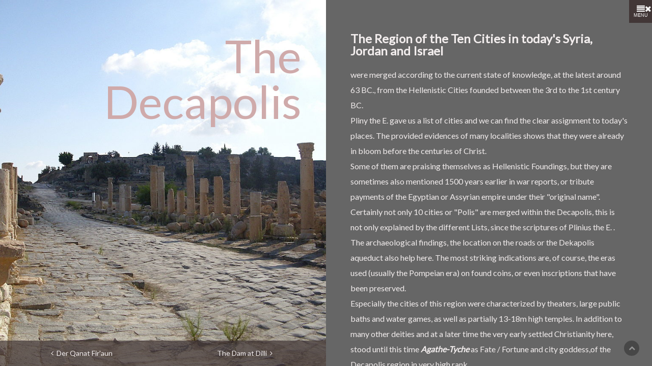

--- FILE ---
content_type: text/html; charset=UTF-8
request_url: https://qanat-firaun.de/en/home/die-dekapolis
body_size: 8589
content:
<!doctype html>
<!--[if lt IE 7]>      <html class="no-js lt-ie9 lt-ie8 lt-ie7" lang=""> <![endif]-->
<!--[if IE 7]>         <html class="no-js lt-ie9 lt-ie8" lang=""> <![endif]-->
<!--[if IE 8]>         <html class="no-js lt-ie9" lang=""> <![endif]-->
<!--[if gt IE 8]><!--> <html class="no-js" lang="en"> <!--<![endif]-->
<!DOCTYPE html>
<head>
	<meta charset="utf-8">
	<meta http-equiv="X-UA-Compatible" content="IE=edge,chrome=1">
  <meta name="viewport" content="width=device-width,initial-scale=1.0">

  <title>Qanat Fir'aun / Decapolis Aqueduct | The Decapolis</title>
  <meta name="description" content="The Qanat Fir'aun, or Pharaohs Watercourse, a 150km long aqueduct to supply the Dekapolis. Revised by Jens Kleb, the results of the DFG-funded project "Water for Gadara" will be shown. The aqueduct, also called the Decapolis or Gadara aqueduct, was studied between 2003 and 2015. From the dam at Dilli, over 35m high aqueduct bridges and the longest tunnel in the ancient world, new and previously unknown and unpublished details are shown. Reconstructions of the buildings and the explanations of the environment, combined with technical details of the huge, already completed engineering challenges are documented on more than 70 subpages / chapters and about 300 illustrations.
From the allegedly small and seemingly unimportant settling basin, in the course of the aqueduct, to the entirety and extent of the city union of the Decapolis and the resulting later Christian dioceses, a complete overview of this unique building was trying to create. 
Erfurt, Germany 2016-2023">
  <meta name="keywords" content="aqueduct,l&auml;ngster Tunnel,Syrien,Jordanien,Dekapolis,Decapolis,Raphana,Abila,Gadara,Hippos,Umm Qeis,G.Schumacher,Tunnel,Substruktionen,Dioptra,Philoteria,Qanawat,Hauran,Trachonitis,fr&uuml;hes Christentum,Absetzbecken,Umlenkbecken,&Uuml;berleitungsbecken,Carneas,Karnaijm,Dera'a,Bashan,Skythopolis,Amman,Kanal der Pharaonen,Kanal des Palma,Phaena,Legion III Gallica,Legion XVI Flavia Firma,Legion XII Fulminata,Bosra,Salkhad,Egeria,Helenopolis,Leddja,Luwa Kanal,Seetzen,Burckhardt,Merrill,Dion,Damascius,Tell esh Shehab,Dia,Beit Ras,Rihab,Philadelphia,Pharaonenkanal,Alu Astartu,Siphonleitung,underground city,Kreuzfahrer,Ziehbrunnen,Ain Rahub,Ain et Turab,Qantara,Muzeirib,Dekapolis Aqu&auml;dukt,decapolis aqueduct,Jens Kleb,Gadara Aqu&auml;dukt,Wasser f&uuml;r die Dekapolis">

			<link rel="shortcut icon" type="image/png" href="https://qanat-firaun.de/content/logo2009w.png">
	 
  <link rel="stylesheet" href="https://qanat-firaun.de/assets/css/bootstrap.min.css">  <link rel="stylesheet" href="https://qanat-firaun.de/assets/css/font-awesome.min.css">  <link rel="stylesheet" href="https://qanat-firaun.de/assets/js/owl.carousel/assets/owl.carousel.css">  <link rel="stylesheet" href="https://qanat-firaun.de/assets/plugins/shariff/shariff.min.css">  <link rel="stylesheet" href="https://qanat-firaun.de/assets/css/main.css">  
  <link href='https://fonts.googleapis.com/css?family=Lato|Lato' rel='stylesheet' type='text/css'>
<style type="text/css">
			p, .entry-meta, .cd-content-block .content p, .cd-content-block .content h2, .cd-content-block .content h3, .cd-content-block .content h4, .cd-content-block .content h5, .cd-content-block .content h6, #sidebar h2, #sidebar h3, #sidebar h4, .widget h2, .widget h3, #sidebar aside, #sidebar #archives > div, #sidebar .sidebar-widget, .template-archive .entry-meta-category-tag a, .template-archive a.read-more, .template-search a.read-more,.template-search .entry-meta-category-tag a, .template-archive .entry-header h2.entry-title, .template-search  .entry-header h2.entry-title, .template-archive p, .template-search  p, .template-archive p.excerpt, .template-search  p.excerpt, .comments-link a, ul.block-navigation li a, .comments-area, .pagination {
			font-family: 'Lato';
		}
				h1, .cd-image-block h1, .cd-image-block h1 a, #sidebar .sitebranding h1, .template-archive .page-header h1.page-title, .template-search .page-header h1.page-title, .template-archive .archive-year h2, .template-search  .archive-year h2 {
			font-family: 'Lato';
		}
		
		a{
				color: #d67474;
		}

		a:hover{
				color: #f2eded;
		}

                
                 .block-navigation li, .owl-item .item-caption{
				background-color: rgba(66,55,55,0.7)		}


		.block-navigation button{
				color: #fff;
		}

		.wrap-btn-sidebar{
				background: #423737;
		}

		.wrap-sidebar .sidebar{
				background: #423737;
		}

		/* MENU SIDEBAR */
		#sidebar .site-branding h1{
				color: #786060;
		}

		#sidebar .site-branding h2{
				color: #f2eded;
				border-color: #f2eded;
		}

		#sidebar ul li{
				border-color: #f2eded;
		}

		#sidebar ul li a{
				color: #786060;
		}

		#sidebar ul li a:hover{
				color: #d67474;
		}

		#sidebar aside, #archives > div, .sidebar-widget{
				color: #786060;
		}

		#sidebar h3{
				color: #786060;
		}

		#sidebar input{
				background-color: #786060;
		}

		#sidebar button{
				background-color: #f2eded;
				color: #786060;
		}

		#sidebar button:hover{
				background-color: #d67474;
				color: #786060;
		}

		#sidebar .site-info p{
				color: #f2eded;
		}

		/* Widgets on Page */

		.widget ul li{
				border-color: #f2eded;
		}

		.widget ul li a{
				color: #423737;
		}

		.widget ul li a:hover{
				color: #d67474;
		}

		.widget aside{
				color: #423737;
		}

		.widget h3, .widget h2{
				color: #423737;
		}

		.widget input{
				background-color: rgba(242,237,237,0.2)		}

		.widget button{
				background-color: #423737;
				color: #786060;
		}

		.widget button:hover{
				background-color: #d67474;
				color: #786060;
		}

		/* Archives */

		.template-archive .page-header, .template-search .page-header{
				border-color: #f2eded;
		}

		.template-archive .page-header h1.page-title, .template-search .page-header h1.page-title{
				color: #f2eded;
		}

		.template-archive .entry-header h2.entry-title a, .template-search .entry-header h2.entry-title a{
				color: #f2eded;
		}

		.template-archive .entry-header h2.entry-title a:hover, .template-search .entry-header h2.entry-title a:hover{
				color: #d67474;
		}

		.template-archive a, .template-search a{
				color: #d67474;
		}
 
		
                .entry-meta-category-tag a:hover{
				color: #d67474;
		}

		.comments-link a:hover{
				color: #f2eded;
		}

		ul.block-navigation li a, .owl-navigation .item-caption{
				color: #f2eded;
		}

		ul.block-navigation li a:hover{
				color: #786060;
		}

		.btn-primary{
				background-color: #423737;
				color: #786060;
		}

		.btn-primary:hover{
				background-color: #d67474;
				color: #786060;
		}

		.pagination>li>a:hover, 
		.pagination>li>span:hover, 
		.pagination>li>a:focus, 
		.pagination>li>span:focus{
				color: #786060;
				background-color: #d67474;
				border-color: #d67474;
		}
		.pagination>li>a, .pagination>li>span{
				color: #d67474;
		}

		.pagination>.active>a, 
		.pagination>.active>span, 
		.pagination>.active>a:hover, 
		.pagination>.active>span:hover, 
		.pagination>.active>a:focus, 
		.pagination>.active>span:focus{
				color: #786060;
				background-color: #d67474;
				border-color: #d67474;
		}

		@media only screen and (max-width: 767px) {

				.wrap-btn-sidebar{
						background-color: #786060;
				}

				.single .block-navigation{
						background-color: rgba(66,55,55,0.2)				}

				.single .block-navigation li a:hover{
						color: #423737;
				}

		}
</style>  
  <script src="https://qanat-firaun.de/assets/js/vendor/modernizr-2.8.3-respond-1.4.2.min.js"></script>
</head>
<body class="template-post">
	<!--[if lt IE 8]>
			<p class="browserupgrade">Leider ist Ihr Browser<strong>veraltet</strong> bitte aktualisieren Sie diesen. Vielen Dank. Please <a href="http://browsehappy.com/">upgrade your browser</a> to improve your experience.</p>
	<![endif]-->

		<div class="wrap-sidebar" id="sidebar">
			<div class="wrap-btn-sidebar">
					<i class="fa fa-align-justify" id="menu-open"></i>
					<i class="fa fa-times" id="menu-close"></i>
					<h6 class="small">MENU</h6>
			</div>
			<div class="sidebar">

					<div class="site-branding">
							<div class="site-title">
									<a href="https://qanat-firaun.de" title="Qanat Fir'aun / Decapolis Aqueduct" rel="home"  class="navbar-brand">
																								<h1>Qanat Fir'aun / Decapolis Aqueduct</h1>
													<h2><a href="http://www.qanat-firaun.de/de">Der über 150 km lange, wiederentdeckte Dekapolis Aquädukt  <i class="fa fa-language">  switch to german </i></a></h2>
																				</a>
							</div>
					</div><!--.site-branding-->

					
																					
			    <div class="menu sidebar-widget">
  <h3>Site-&Uuml;bersicht</h3>
   <ul>
          				<li class="active">
					<a href="https://qanat-firaun.de/en">Qanat Fir'aun</a>
				</li>
      
            
    </li>
          				<li>
					<a href="https://qanat-firaun.de/en/contact">the project</a>
				</li>
      
      
    </li>
          				<li>
					<a href="https://qanat-firaun.de/en/vermessung">Surveying</a>
				</li>
      
            
    </li>
          				<li>
					<a href="https://qanat-firaun.de/en/bedeutende-orte">important Places</a>
				</li>
      
            
    </li>
          				<li>
					<a href="https://qanat-firaun.de/en/bruecken">Aqueductbridges</a>
				</li>
      
            
    </li>
          				<li>
					<a href="https://qanat-firaun.de/en/substruktionen">Substructions</a>
				</li>
      
            
    </li>
          				<li>
					<a href="https://qanat-firaun.de/en/tunnel">other Tunnel Sections</a>
				</li>
      
            
    </li>
          				<li>
					<a href="https://qanat-firaun.de/en/bisher-unbekanntes">previously unknown</a>
				</li>
      
      
    </li>
          				<li>
					<a href="https://qanat-firaun.de/en/copyright-impressum">Copyright</a>
				</li>
      
      
    </li>
    	</ul>
</div>
			    <div class="sidebar-widget">
						<form action="https://qanat-firaun.de/en/search">
 <div class="input-group">
		<input type="text" placeholder="...oder einfach einen Suchbegriff eingeben. ;-)" class="form-control" name="q">
		<span class="input-group-btn">
			<button class="btn btn-default" type="submit" value="search"><span class="glyphicon glyphicon-search"></span></button>
		</span>
	</div><!-- /input-group -->
  <input type="hidden" name="l" value="site">
</form>
			    </div>
			    <div class="sidebar-widget widget_wp_my_social">
			    	<h3>weiterempfehlen...</h3>
			    	<ul class="social">
	</ul>
			    </div>
			    <div class="sidebar-widget">
			    	<div class="site-info">
				    	<p>Copyright Jens Kleb ©2015-2023<br />
All Rights Reserved</p>			    	</div>
			    </div>
			</div>
	</div>
   		
	<main id="main" class="site-main" role="main">
		 <div class="cd-image-block">
				<ul class="cd-images-list">			
					<li id="image-die-dekapolis">
							<div style="background: url(https://qanat-firaun.de/content/1-home/20160729-die-dekapolis/gadara5.jpg) center center no-repeat; background-size:cover;" class="wrap-img "></div>
							    

							<header class="entry-header">
								<h1 class="entry-title"><a class="btn-post" href="https://qanat-firaun.de/en/home/die-dekapolis" rel="bookmark" style="color: #cfaaaa; text-shadow: none">The Decapolis</a></h1>							</header><!-- .entry-header -->
					</li>
				</ul>
		</div>

		<div class="cd-content-block">
			<ul>
				<li id="content-die-dekapolis">
					<div class="content">
						<h3>The Region of the Ten Cities in today's Syria, Jordan and Israel</h3>
<p>were merged according to the current state of knowledge, at the latest around 63 BC., from the Hellenistic  Cities founded between the 3rd to the 1st century BC.<br />
Pliny the E. gave us a list of cities and we can find the clear assignment to today's places. The provided evidences of many localities shows that they were already in bloom before the centuries of Christ.<br />
Some of them are praising themselves as Hellenistic Foundings, but they are sometimes also mentioned 1500 years earlier in war reports, or tribute payments of the Egyptian or Assyrian empire under their &quot;original name&quot;.<br />
Certainly not only 10 cities or &quot;Polis&quot; are merged within the Decapolis, this is not only explained by the different Lists, since the scriptures of Plinius the E. . The archaeological findings, the location on the roads or the Dekapolis aqueduct also help here. The most striking indications are, of course, the eras used (usually the Pompeian era) on found coins, or even inscriptions that have been preserved.<br />
Especially the cities of this region were characterized by theaters, large public baths and water games, as well as partially 13-18m high temples. In addition to many other deities and at a later time the very early settled Christianity here, stood until this time <strong><em> Agathe-Tyche </em></strong> as Fate / Fortune and city goddess,of the Decapolis region in very high rank.</p>
<p>With her crown, usually depicted as a city wall, she stood like no other, for the independent &quot;polis&quot; of the city union.<br />
As can be seen not only in the travel descriptions by S.Merrill, the region also thrived on its consistent water supply. Every major &quot;community&quot; in the region had a sophisticated water supply concept at that time. From the small aqueduct with connected reservoir, as in Er Rafid, or El Jahudije, to large aqueduct routes, as at the southwest end of the Sea of ​​Galilee, the Luwakanal (flowing north from the Hauran), the so-called Demon Channel (flowing east from the Hauran Mountains) which supplied single castles of the Limes arabicus. Or the &quot;Canal of Palma&quot;, (flowing westward from the Hauran), which supplied the region and places south of the trachonitis and west of the Hauran mountains with fresh water.<br />
Also Qanawat, Dionysias and Philippopolis had there own Aqueduct Systems, also coming from the water-rich regions of the Hauran mountains known.<br />
The longest among them, and at the same time <strong><em> &quot;representing a world's unique engineering masterpiece&quot; </em></strong>, was the <strong><strong> Qanat Fir'aun </strong></strong> named Aqueduct.</p>
<p>The Decapolis was not a solid entity and yet it can be shown that the area characterized by it and the Hellenistic tradition was coherent and also preserved as the main region in the successor constellations (Prov. Coile Syria).<br />
Pliny the Elder describes Damascus, Philadelphia and Raphana are positioned against Arabia. So this Cities should describe both the maximum extent of the Decapolis region in north-south direction, as well as a furthest east-reaching area boundary. This fits very well, with the on this website from me here for the first time voiced assignment of Raphana to el Musmije or to its military predecessor settlement to Pliny's time (about 50-79 AD) with the name Ar-Rafiah in today's district of South Ghouta. See also single page <a href="https://qanat-firaun.de/en/bedeutende-orte/raphana-und-umgebung">&quot;Raphana&quot;</a><br />
Except of Raphana and Dion, all Cities which were mentioned by Pliny, Eusebius, Ptolemy and Stephen v. Byzanz are today unequivocally identified. Through science, but were also repeatedly alternative locations for Canatha / Kanata (Qanawat), or Capitolias discussed.</p>
<p>Quotation from Pliny the Elder:<strong><em> &quot;Most people, however, call Damascus, which is very fertile due to the irrigation, which is derived from the river Chrysorrhoas, which is almost completely exhausted.<br />
Philadelphia, Rhaphana, which cities all lie to Arabia. Further, Scythopolis, which received its name from a Scythian colony, and was formerly called Nysa after Bacchus, whose nurse lies buried here.<br />
Gadara on the river Hieromiax, the already mentioned Hippos, Dion, the water-rich Pella, Galasa and Canatha. Between and around these cities are the Tetrarchies, which, as it were, form individual districts for themselves and are considered kingdoms, namely:<br />
Trachonitis, Paneas, in which Caesarea is located with the above-mentioned source, Abila, Arca, Ampeloessa, and Gabe. &quot;</em></strong></p>
<p>The list of regions between the cities of the Decapolis appears at the end of the list of Pliny.<br />
Examining these in detail reveals a number of regions that describe a complete circle over 360 degrees.<br />
At first &quot;The Trachonitis&quot;, the area of ​​Leddja, an area of ancient lava flows northeast of the Sea of ​​Galilee, then Paneas with Ceasarea Phillipi in the north of the Sea of ​​Galilee, after which the list extends further north and names the area of ​​Abila, which is generally equated by science with that of Lysanias (Abilae Lysinia).<br />
This is followed by a region of Arca, which I believe is the area on the western and southern shores of the Sea of ​​Galilee. Due to the ancient names &quot;Arḥa&quot; in this area and the important Hellenistic localities at the exit of the Jordan from the Sea of ​​Galilee, this region is the plausible Connection between the southwestern area of ​​Scythopolis and the north and east decapolis cities. Umm el Junieh, Beit Yerah, El Kerak and the city of Philoteria located in this place (in my estimation the future episcopal city Helenopolitanus in Palestine), show by various finds, among other things of city deities (Agathe-Tyche, usually depicted with city wall crown), their importance in Hellenistic times. The Emperor's mother Helena, who made various foundations here later on the Sea of ​​Galilee, gave the Diosese Helenopolis the name.<br />
For the sake of completeness, the localized Arca (Archais) should be mentioned further south in the Jordan Valley for this area.</p>
<p>In the list of Pliny follows now, the mostly neglected Ampeloessa (the Vineland /region of the vineyards / rich of Grapes)which i localize southeast of the Sea of ​​Galilee. In my estimation the association with Abila at Wadi Queilbeh and its surroundings up to Beit Ras (Capitolias) would be very correct here. This would also plausibly explain the long-discussed omission of the &quot;Abila of Dekapolis&quot;. Numerous artifacts, as well as old and new maps testify the ancient wine growing, for instance also the Names <em> plain of viticulture &quot;Ard el Karm&quot; </em>, or the Vineyard <em> Karm ash Sheikh </em> called mountainside. Furthermore, terms such as Winepress<em> Kelter </em> etc. can also be found in old topographic locations. These entries are all in the area between Abila and Beit Ras (Capitolias).</p>
<p>The enumeration of Pliny concludes with the region / empire &quot;Gabe&quot;, which is also said to be a region between the cities of the Decapolis. That these are not the places with this name in the Carmel Mountains or today's Israel, it seems clear.<br />
In my estimation, the Gabe area was around the village of Gabia (east of the Sea of ​​Galilee) or both owed their names to each other. Gabia, which until the 12th century was known as an important point along the main road between Damascus and the Ajlun region, and the region mentioned by Pliny was thus near the striking and high Tell el Jabiha around Sheikh Saad, the ancient <a href="https://qanat-firaun.de/en/bedeutende-orte/carneas">Carneas</a>.<br />
Thus, the circle of regions closes in the list of Pliny and thus forms a consistent picture of the Decapolis region.<br />
Repeatedly it is also becomes clear that the Decapolis region must have consisted of significantly more than the 10 named cities.</p>
<p>However, as was well and extensively studied by H.Bietenhard among others, the confederation was always subject to change, and so we can find within the scriptures of C. Ptolemaeus other cities, which, if properly read, may even be attributed to the later region designation of Coile Syria. For completeness, all additional places in the list are named here:<br />
<strong><em> Heliopolis = Baalbek<br />
Saana = Saana Bosana (in eastern Hauran)<br />
Ina = Inachos = Anat between Imtan (Motha) and Deir al Kahf (Speluncae)<br />
Samulis = Simlin / Ankhel south of Es sanamein (Aere)<br />
Abila = Tel Abil at the Wadi Queilbeh (already indirectly called at Plinius and a capital of the region Ampeloessa)<br />
Kapitolias = Beit Ras (already indirectly mentioned in Pliny and a capital of the Ampeloessa region)<br />
Adra = Dera'a<br />
Gadora (kome) = near Es salt (also according to the coordinates given at Ptolom. Northwest of Philadelphia) </em></strong></p>
<p>So here we have a list, written about 100 years later which already contains 18 place names.<br />
For more information on a selection of remarkable places within the Dekapolis, see <a href="https://qanat-firaun.de/en/bedeutende-orte">here</a>.</p>
<p>The following, always referring to the current satellite images, places can be interpreted as follows.<br />
Pin in red = designation as city of the Dekapolis at Plinius the Elder.<br />
Pin in blue = Indirect entry within the scripture of Plinius the Elder mentioned in the Decapolis region (see explanation and original text above).<br />
Pin in red with a 2 or Violet with a 2 = These places were named both by Pliny and Ptolemy and others.<br />
The limit of the Dekapolis, coarsely drawn up by me, includes the associated areas of the cities and shows that in the approximately 100 years between the description of Pliny and Ptolemaeus, only small extensions have taken place.<br />
The 2nd Kanata (probably today's Kerak) is also noted, no matter of Pliny the Elder meant this, or today's Qanawat,  the Kerak-Village would have been also within Pliny's &quot;Gabe&quot; region, which I have outlined here.</p>
<p>For the development of the Decapolis in the same limits to the first dioceses of Christianity, compare also <a href="https://qanat-firaun.de/en/bedeutende-orte/die-ersten-bistuemer">&quot;The First Dioceses&quot;</a></p>
<h4>Here you can see the exact place locations.</h4>
<iframe style="border: 3px solid #f2eded;" width="100%" height="410" src="https://www.qanat-firaun.de/mapcloud/dekapolis-plinius-1.html"></iframe>					</div>
</br>
					 <h4>Quick Links</h4>
							<style type="text/css">  ul.horizontal li{
display: inline;
color: white;
float: left;
padding: 10px 10px 15px 10px;
}
</style> 
	<ul class="horizontal">
    			<li class="page_item current_page_item">
				<a href="https://qanat-firaun.de/en">Qanat Fir'aun</a>
			</li>
    			<li class="page_item">
				<a href="https://qanat-firaun.de/en/contact">the project</a>
			</li>
    			<li class="page_item">
				<a href="https://qanat-firaun.de/en/vermessung">Surveying</a>
			</li>
    			<li class="page_item">
				<a href="https://qanat-firaun.de/en/bedeutende-orte">important Places</a>
			</li>
    			<li class="page_item">
				<a href="https://qanat-firaun.de/en/bruecken">Aqueductbridges</a>
			</li>
    			<li class="page_item">
				<a href="https://qanat-firaun.de/en/substruktionen">Substructions</a>
			</li>
    			<li class="page_item">
				<a href="https://qanat-firaun.de/en/tunnel">other Tunnel Sections</a>
			</li>
    			<li class="page_item">
				<a href="https://qanat-firaun.de/en/bisher-unbekanntes">previously unknown</a>
			</li>
    			<li class="page_item">
				<a href="https://qanat-firaun.de/en/copyright-impressum">Copyright</a>
			</li>
    	</ul> 
</br>
				</li>
			</ul>
			<button class="cd-close">Close</button>
		</div>
		
		<ul class="block-navigation">
         		<li><a href="https://qanat-firaun.de/en/home/qanat-firaun" class="cd-prev"><i class="fa fa-angle-left"></i>&nbsp;&nbsp;Der Qanat Fir'aun <a href="http://www.qanat-firaun.de/de" alt="change to German Version"><i class="fa fa-language"></i></a></a></li>
	        		<li><a href="https://qanat-firaun.de/en/home/dilli" class="cd-next">The Dam at Dilli&nbsp;&nbsp;<i class="fa fa-angle-right"></i></a></li>
		
</ul> <!-- .block-navigation -->
	</main>
 		<script src="//ajax.googleapis.com/ajax/libs/jquery/1.11.2/jquery.min.js"></script>
		<script>window.jQuery || document.write('<script src="https://qanat-firaun.de/assets/js/vendor/jquery-1.11.2.min.js"><\/script>')</script>
<div class="scrollup">
            <a href=""><i class="fa fa-chevron-up" title="Zur&uuml;ck zur Startseite"></i></a>
        </div>
    <script type="text/javascript">
	var disqus_shortname = 'yourshortname';

	(function () {
		var s = document.createElement('script'); s.async = true;
		s.type = 'text/javascript';
		s.src = '//' + disqus_shortname + '.disqus.com/count.js';
		(document.getElementsByTagName('HEAD')[0] || document.getElementsByTagName('BODY')[0]).appendChild(s);
	}());

	// called by disqus
	function disqus_config() {
	this.callbacks.onReady = [function() {
		// if your code respond to this event to resize the sidebar
		$(window).trigger('resize');
	}];
	}
</script>
    <script src="https://qanat-firaun.de/assets/js/vendor/bootstrap.min.js"></script>    <script src="https://qanat-firaun.de/assets/js/jquery.fitvids.js"></script>    <script src="https://qanat-firaun.de/assets/js/fastclick.js"></script>    <script src="https://qanat-firaun.de/assets/js/pace.min.js"></script>    <script src="https://qanat-firaun.de/assets/js/owl.carousel/owl.carousel.min.js"></script>    <script src="https://qanat-firaun.de/assets/plugins/shariff/shariff.min.js"></script>    <script src="https://qanat-firaun.de/assets/js/main.js"></script>

		<!-- Google Analytics: change UA-XXXXX-X to be your site's ID. -->
		<script>
				(function(b,o,i,l,e,r){b.GoogleAnalyticsObject=l;b[l]||(b[l]=
				function(){(b[l].q=b[l].q||[]).push(arguments)});b[l].l=+new Date;
				e=o.createElement(i);r=o.getElementsByTagName(i)[0];
				e.src='//www.google-analytics.com/analytics.js';
				r.parentNode.insertBefore(e,r)}(window,document,'script','ga'));
				ga('create','UA-110079183-1','auto');ga('send','pageview');
		</script>
		
  </body>
</html>



--- FILE ---
content_type: text/html
request_url: https://www.qanat-firaun.de/mapcloud/dekapolis-plinius-1.html
body_size: 379
content:
<html>
<head>
<title>Dekapolis nach Plinius</title>
<meta name="viewport" content="initial-scale=1.0, user-scalable=no">
<meta charset="utf-8">
<style>
html, body, #canvas {
height: 100%;
margin: 0px;
padding: 0px
}
</style>
<script src="https://maps.googleapis.com/maps/api/js?v=3.exp&t=k&key=AIzaSyBRt2BclBp7k9aEjAndBhlnDLOnRlopRp0"></script>
<script>
var map;
function initialize() {
var myLatlng = new google.maps.LatLng(32.90458053778555,36.15760112991336);
var mapOptions = { 
zoom: 14, 
center: myLatlng,
mapTypeId: google.maps.MapTypeId.SATELLITE
};
var map = new google.maps.Map(document.getElementById('canvas'), mapOptions);
var marker = new google.maps.Marker({
position: myLatlng,
map: map,
title: 'Dekapolis nach Plinius'

});

var ctaLayer = new google.maps.KmlLayer({
url: 'http://www.yourwebsite.de/b2/mapcloud/dekapolis-plinius-pto.kmz'});
 


ctaLayer.setMap(map);

}
google.maps.event.addDomListener(window, 'load', initialize);

</script>
</head>
<body>
<div style="width:100%;height:400px;border:5px" id="canvas"></div>
</body>
</html>

--- FILE ---
content_type: text/css
request_url: https://qanat-firaun.de/assets/css/main.css
body_size: 4024
content:
@import url(https://fonts.googleapis.com/css?family=Lato);@import url(https://fonts.googleapis.com/css?family=Lato);.bold{font-family:'Lato',sans-serif;font-weight:700}.regular{font-family:'Lato',sans-serif;font-weight:400}.light{font-family:'Lato',sans-serif;font-weight:300}.sbold{font-family:'Lato',sans-serif;font-weight:400}.parent-vertical-align{-webkit-transform-style:preserve-3d;-moz-transform-style:preserve-3d;transform-style:preserve-3d}.vertical-align{position:relative;top:50%;-webkit-transform:translateY(-50%);-ms-transform:translateY(-50%);transform:translateY(-50%)}.no-vertical-align{top:0;-webkit-transform:translateY(0);-ms-transform:translateY(0);transform:translateY(0)}.bw{-moz-filter:url("data:image/svg+xml;utf8,<svg xmlns=\'http://www.w3.org/2000/svg\'><filter id=\'grayscale\'><feColorMatrix type=\'matrix\' values=\'0.3333 0.3333 0.3333 0 0 0.3333 0.3333 0.3333 0 0 0.3333 0.3333 0.3333 0 0 0 0 0 1 0\'/></filter></svg>#grayscale");-o-filter:url("data:image/svg+xml;utf8,<svg xmlns=\'http://www.w3.org/2000/svg\'><filter id=\'grayscale\'><feColorMatrix type=\'matrix\' values=\'0.3333 0.3333 0.3333 0 0 0.3333 0.3333 0.3333 0 0 0.3333 0.3333 0.3333 0 0 0 0 0 1 0\'/></filter></svg>#grayscale");-webkit-filter:grayscale(100%);filter:gray;filter:url("data:image/svg+xml;utf8,<svg xmlns=\'http://www.w3.org/2000/svg\'><filter id=\'grayscale\'><feColorMatrix type=\'matrix\' values=\'0.3333 0.3333 0.3333 0 0 0.3333 0.3333 0.3333 0 0 0.3333 0.3333 0.3333 0 0 0 0 0 1 0\'/></filter></svg>#grayscale")}.no-bw{-moz-filter:none !important;-o-filter:none !important;-webkit-filter:none !important;filter:none !important}html,body,div,span,applet,object,iframe,h1,h2,h3,h4,h5,h6,p,blockquote,pre,a,abbr,acronym,address,big,cite,code,del,dfn,em,img,ins,kbd,q,s,samp,small,strike,strong,sub,sup,tt,var,b,u,i,center,dl,dt,dd,ol,ul,li,fieldset,form,label,legend,table,caption,tbody,tfoot,thead,tr,th,td,article,aside,canvas,details,embed,figure,figcaption,footer,header,hgroup,menu,nav,output,ruby,section,summary,time,mark,audio,video{margin:0;padding:0;border:0;font-size:100%;vertical-align:baseline}article,aside,details,figcaption,figure,footer,header,hgroup,menu,nav,section,main{display:block}body{line-height:1}ol,ul{list-style:none}blockquote,q{quotes:none}blockquote:before,blockquote:after,q:before,q:after{content:'';content:none}table{border-collapse:collapse;border-spacing:0}*,*::after,*::before{box-sizing:border-box}html{font-size:62.5%}body{font-size:1.6rem;font-family:"Source Sans Pro",sans-serif;color:#f2eded;background-color:#444}a{color:#333;text-decoration:none}button{cursor:pointer;border:none;background-color:transparent;outline:none;font-size:1.6rem}.cd-image-block{position:relative; z-index:0;}.cd-image-block::before{content:'';position:absolute;top:0;left:0;height:100%;width:100%;background-color:rgba(52,54,66,0.6);opacity:0;visibility:hidden;-webkit-transition:opacity .3s 0s,visibility 0s .3s;-moz-transition:opacity .3s 0s,visibility 0s .3s;transition:opacity .3s 0s,visibility 0s .3s}.cd-image-block.content-block-is-visible::before{opacity:1;visibility:visible;-webkit-transition:opacity .3s 0s,visibility 0s 0s;-moz-transition:opacity .3s 0s,visibility 0s 0s;transition:opacity .3s 0s,visibility 0s 0s}@media only screen and (min-width:768px){.cd-image-block::before{display:none}}.cd-images-list::before{content:'mobile';display:none}.cd-images-list>li{height:250px;background-size:cover}.cd-images-list>li>a{display:table;height:100%;width:100%}.cd-images-list h2{display:table-cell;vertical-align:middle;text-align:center;font-size:3rem;color:#fff;font-weight:700;-webkit-font-smoothing:antialiased;-moz-osx-font-smoothing:grayscale}@media only screen and (min-width:768px){.cd-images-list::before{content:'desktop'}.cd-images-list>li>a{display:block;padding:4em 3em;cursor:default;pointer-events:none}.cd-images-list h2{font-size:5.5rem;text-align:left}}.cd-content-block{position:fixed;z-index:1;top:0;left:0;height:100%;-webkit-transform:translateX(100%);-moz-transform:translateX(100%);-ms-transform:translateX(100%);-o-transform:translateX(100%);transform:translateX(100%);-webkit-transition:-webkit-transform .3s;-moz-transition:-moz-transform .3s;transition:transform .3s}.quickmenu{display: inline; list-style-type: none; }.cd-content-block.is-visible{-webkit-transform:translateX(0);-moz-transform:translateX(0);-ms-transform:translateX(0);-o-transform:translateX(0);transform:translateX(0)}.cd-content-block>ul{height:100%}.cd-content-block>ul>li{position:absolute;height:100%;padding:2em;overflow-y:scroll;-webkit-overflow-scrolling:touch;background-color:#666;opacity:0;visibility:hidden}.cd-content-block>ul>li.is-selected{position:relative;opacity:1;visibility:visible;-webkit-overflow-scrolling:touch}.content h2{line-height:1.2;font-weight:700;font-size:2.3rem;margin-bottom:1em}.content p,.content figure{margin-bottom:2em;line-height:1.6;color:#85868d}.cd-content-block .cd-close{position:fixed;top:0;right:0;height:45px;width:45px;overflow:hidden;z-index:100;text-indent:100%;white-space:nowrap;color:transparent;-webkit-transform:scale(0);-moz-transform:scale(0);-ms-transform:scale(0);-o-transform:scale(0);transform:scale(0);-webkit-transition:-webkit-transform .2s;-moz-transition:-moz-transform .2s;transition:transform .2s;background:#fff}.cd-content-block .cd-close::after,.cd-content-block .cd-close::before{content:'';position:absolute;z-index:5;left:50%;top:50%;width:2px;height:24px;background-color:#343642;-webkit-backface-visibility:hidden;backface-visibility:hidden;-webkit-transform:translateZ(0);-moz-transform:translateZ(0);-ms-transform:translateZ(0);-o-transform:translateZ(0);transform:translateZ(0)}.cd-content-block .cd-close::after{-webkit-transform:translateX(-50%) translateY(-50%) rotate(45deg);-moz-transform:translateX(-50%) translateY(-50%) rotate(45deg);-ms-transform:translateX(-50%) translateY(-50%) rotate(45deg);-o-transform:translateX(-50%) translateY(-50%) rotate(45deg);transform:translateX(-50%) translateY(-50%) rotate(45deg)}.cd-content-block .cd-close::before{-webkit-transform:translateX(-50%) translateY(-50%) rotate(-45deg);-moz-transform:translateX(-50%) translateY(-50%) rotate(-45deg);-ms-transform:translateX(-50%) translateY(-50%) rotate(-45deg);-o-transform:translateX(-50%) translateY(-50%) rotate(-45deg);transform:translateX(-50%) translateY(-50%) rotate(-45deg)}.cd-content-block .cd-close.is-scaled-up{-webkit-transform:scale(1);-moz-transform:scale(1);-ms-transform:scale(1);-o-transform:scale(1);transform:scale(1)}.no-touch .cd-content-block .cd-close.is-scaled-up:hover{-webkit-transform:scale(1.2);-moz-transform:scale(1.2);-ms-transform:scale(1.2);-o-transform:scale(1.2);transform:scale(1.2)}@media only screen and (min-width:768px){.cd-content-block{position:static;-webkit-transform:translateX(0);-moz-transform:translateX(0);-ms-transform:translateX(0);-o-transform:translateX(0);transform:translateX(0)}.cd-content-block>ul>li{opacity:1;visibility:visible;padding:4em 3em}.cd-content-block>ul>li.overflow-hidden{overflow:hidden}.cd-content-block h2{font-size:3rem}.cd-content-block .cd-close{display:none}}@media only screen and (min-width:768px){.cd-image-block,.cd-content-block{width:50%;float:left;height:100vh;overflow:hidden}.cd-image-block>ul,.cd-content-block>ul{position:relative;height:100%;z-index:80;}.cd-image-block>ul>li,.cd-content-block>ul>li{position:absolute;top:0;left:0;height:100%;width:100%;-webkit-transform:translateZ(0);-moz-transform:translateZ(0);-ms-transform:translateZ(0);-o-transform:translateZ(0);transform:translateZ(0);-webkit-backface-visibility:hidden;backface-visibility:hidden;will-change:transform;-webkit-transform:translateX(100%);-moz-transform:translateX(100%);-ms-transform:translateX(100%);-o-transform:translateX(100%);transform:translateX(100%);-webkit-transition:-webkit-transform .5s;-moz-transition:-moz-transform .5s;transition:transform .5s}.cd-image-block>ul>li.is-selected,.cd-content-block>ul>li.is-selected{position:absolute;-webkit-transform:translateX(0);-moz-transform:translateX(0);-ms-transform:translateX(0);-o-transform:translateX(0);transform:translateX(0)}.cd-image-block>ul>li.move-left,.cd-content-block>ul>li.move-left{-webkit-transform:translateX(-100%);-moz-transform:translateX(-100%);-ms-transform:translateX(-100%);-o-transform:translateX(-100%);transform:translateX(-100%)}}.block-navigation{display:none}@media only screen and (min-width:768px){.block-navigation{display:block;position:fixed;bottom:0;left:0;width:50%;content:"";display:table}.block-navigation::after{clear:both;content:"";display:table}.block-navigation li{width:50%;height:50px;line-height:50px;text-align:center;background-color:rgba(0,0,0,0.7);-webkit-transition:background .2s;-moz-transition:background .2s;transition:background .2s}.block-navigation li:hover{background-color:rgba(0,0,0,0.7)}.block-navigation li:first-of-type{float:left}.block-navigation li:last-of-type{float:right}.block-navigation button{display:block;height:100%;width:100%;color:#fff;-webkit-font-smoothing:antialiased;-moz-osx-font-smoothing:grayscale}.block-navigation button.inactive{opacity:.1;cursor:not-allowed}}@media only screen and (min-width:768px){.no-js .cd-content-block{display:none}.no-js .cd-image-block{width:100%;overflow:visible}.no-js .cd-images-list::after{clear:both;content:"";display:table}.no-js .cd-images-list>li{position:static;width:50%;float:left;height:400px;-webkit-transform:translateX(0);-moz-transform:translateX(0);-ms-transform:translateX(0);-o-transform:translateX(0);transform:translateX(0)}.no-js .cd-images-list>li.is-selected{position:static}.no-js .cd-images-list>li>a{cursor:pointer;pointer-events:auto}.no-js .block-navigation{display:none}}h1{font-family:'Lato',sans-serif;font-weight:400}p{font-family:'Lato',sans-serif;font-weight:300;color:#f2eded;font-size:16px;line-height:30px;margin-bottom:30px}a{transition:all .5s ease}.wrap-btn-sidebar{height:45px;width:45px;background:#333;text-align:center;color:#fff;position:absolute;top:0;left:-45px;cursor:pointer;z-index:90;padding-top:10px;}.wrap-btn-sidebar #menu-close{display:inline;position:absolute;top:45;z-index:91;}.wrap-btn-sidebar h6{font-size:9px}.wrap-sidebar{position:fixed;top:0;right:0;margin-right:-50%;width:50%;height:100%;z-index:5001;}.wrap-sidebar .sidebar{width:100%;height:100%;overflow:scroll;padding:50px;background:#333;position:absolute;top:0;left:0;z-index:200;}.cd-image-block li{-webkit-transform-style:preserve-3d;-moz-transform-style:preserve-3d;transform-style:preserve-3d}.cd-image-block .entry-header{text-align:right;z-index:2;position:absolute;padding:4em 3em;top:0;right:0}.cd-image-block h1{margin-bottom:15px}.cd-image-block h1,.cd-image-block h1 a{font-family:'Lato',sans-serif;font-weight:400;text-align:right;font-size:90px;line-height:90px;color:#fff}.cd-image-block h1:hover,.cd-image-block h1 a:hover{text-decoration:none}.cd-image-block .wrap-img{position:absolute;width:100%;height:100%;z-index:0;}.cd-image-block .layer-over{position:absolute;width:100%;height:100%;z-index:0}.cd-content-block .content h1{font-size:36px;line-height:40px;margin-bottom:30px}.cd-content-block .content h2{font-family:'Lato',sans-serif;font-weight:700;font-size:36px;line-height:36px;margin-bottom:30px}.cd-content-block .content h3{font-family:'Lato',sans-serif;font-weight:700;font-size:24px;line-height:24px;margin-bottom:20px}.cd-content-block .content h4{font-family:'Lato',sans-serif;font-weight:700;font-size:18px;line-height:18px;margin-bottom:20px}.cd-content-block .content h5{font-family:'Lato',sans-serif;font-weight:700;font-size:14px;line-height:14px;margin-bottom:20px}.cd-content-block .content h6{font-family:'Lato',sans-serif;font-weight:700;font-size:12px;line-height:12px;margin-bottom:15px}.cd-content-block .content p{font-family:'Lato',sans-serif;font-weight:400;color:#f2eded;font-size:16px;line-height:30px;margin-bottom:30px}.cd-content-block .content blockquote{padding:10px 20px;margin:0 0 20px;font-size:17.5px;border-left:5px solid #eee}.cd-content-block .content blockquote::before,.cd-content-block .content q::before{content:"\f10d";display:inline-block;font:normal normal normal 24px/1 FontAwesome;font-size:inherit;text-rendering:auto;-webkit-font-smoothing:antialiased;-moz-osx-font-smoothing:grayscale}.cd-content-block .content blockquote::after,.cd-content-block .content q::after{content:"\f10e";display:inline-block;font:normal normal normal 24px/1 FontAwesome;font-size:inherit;text-rendering:auto;-webkit-font-smoothing:antialiased;-moz-osx-font-smoothing:grayscale;margin-top:5px}.cd-content-block .content ul{margin:30px 20px;padding:0;list-style:none}.cd-content-block .content ul li{border-top:1px solid #ccc;margin-top:5px;padding-top:5px;line-height:24px}.cd-content-block .content ul li:nth-child(1){border-top:none;margin-top:0;padding-top:0}.cd-content-block .content ul li:before{content:"\f105";display:inline-block;color:#f2eded;font:normal normal normal 14px/1 FontAwesome;font-size:inherit;text-rendering:auto;-webkit-font-smoothing:antialiased;-moz-osx-font-smoothing:grayscale;font-size:24px;line-height:24px;position:absolute;z-index:7;margin-left:-20px}.cd-content-block .content ul ul,.cd-content-block .content ul ol{margin:10px 20px}.cd-content-block .content ol{margin:30px 20px;padding:0;list-style:decimal}.cd-content-block .content ol li{border-top:1px solid #ccc;margin-top:5px;padding-top:5px;line-height:24px}.cd-content-block .content ol li:nth-child(1){border-top:none;margin-top:0;padding-top:0}.cd-content-block .content ol ol,.cd-content-block .content ol ul{margin:10px 20px}.entry-meta{font-family:'Lato',sans-serif;font-weight:300;font-size:14px}.entry-meta a{text-decoration:underline}#sidebar .site-branding{width:100%;text-align:left;margin-bottom:50px}#sidebar .site-branding h1{font-family:'Lato',sans-serif;font-weight:400;font-size:60px;line-height:60px;color:#fff;margin:0;text-align:left}#sidebar .site-branding h2{font-family:'Lato',sans-serif;font-weight:400;font-size:18px;line-height:18px;color:#ccc;margin:0;border-top:1px solid #ccc;margin-top:15px;padding-top:10px;display:inline-block;text-shadow:none}#sidebar .site-branding .navbar-brand{height:auto;padding:0;float:none}#sidebar .site-branding .navbar-brand img{margin:0 auto}#sidebar aside,#sidebar #archives>div,#sidebar .sidebar-widget{width:100%;margin-bottom:50px;color:#fff;font-family:'Lato',sans-serif;font-weight:400}#sidebar h3{font-family:'Lato',sans-serif;font-weight:700;font-size:18px;text-transform:uppercase;color:#fff;margin-bottom:15px}#sidebar h4{font-family:'Lato',sans-serif;font-weight:700;font-size:14px;text-transform:uppercase;color:#fff}#sidebar p{font-size:14px;line-height:18px;margin-bottom:20px;color:#fff}#sidebar ul{margin:20px 0;padding:0;list-style:none}#sidebar ul li{display:block;width:100%;border-top:1px solid #ccc;margin-top:10px;padding-top:10px}#sidebar ul li a{color:#f2eded;padding:0}#sidebar ul li a:hover{text-decoration:none;color:#ccc}#sidebar ul li ul{margin:15px 10px}#sidebar ul li:nth-child(1){border-top:none;margin-top:0;padding-top:0}#sidebar input{-webkit-appearance:none;-moz-appearance:none;-o-appearance:none;appearance:none;border-radius:0;border-color:transparent;border:none;height:45px;background-color:#fff;-webkit-box-shadow:none;-moz-box-shadow:none;-o-box-shadow:none;box-shadow:none}#sidebar button{border-radius:0;background:none;border-color:transparent;border:none;height:45px;background-color:#ccc;margin-left:0;text-shadow:none}#sidebar .site-info p{color:#ccc;font-size:12px;line-height:14px;text-align:center}#sidebar .site-info p a{color:#ccc}#sidebar .widget_wp_my_social{text-align:center}#sidebar .widget_wp_my_social h3{font-size:12px}#sidebar .widget_wp_my_social ul.social{margin:0;padding:0;list-style:0}#sidebar .widget_wp_my_social ul.social li{display:inline-block;margin:0 5px;width:auto;border:none}#sidebar .widget_wp_my_social ul.social li a{font-size:24px}.widget_search{margin-bottom:50px}.widget h3,.widget h2{font-family:'Lato',sans-serif;font-weight:700;font-size:18px;text-transform:uppercase;color:#fff}.widget p{font-size:14px;line-height:18px;margin-bottom:20px;color:#fff}.widget ul{margin:20px 0;padding:0;list-style:none}.widget ul li{display:block;width:100%;border-top:1px solid #ccc;margin-top:10px;padding-top:10px}.widget ul li a{color:#fff}.widget ul li a:hover{text-decoration:none;color:#ccc}.widget ul li ul{margin:15px 10px}.widget ul li:nth-child(1){border-top:none;margin-top:0;padding-top:0}.widget input{-webkit-appearance:none;-moz-appearance:none;-o-appearance:none;appearance:none;border-radius:0;border-color:transparent;border:none;height:45px;background-color:#fff;-webkit-box-shadow:none;-moz-box-shadow:none;-o-box-shadow:none;box-shadow:none}.widget button{border-radius:0;background:none;border-color:transparent;border:none;height:45px;background-color:#ccc;margin-left:0;text-shadow:none}.post{margin-bottom:50px;padding-bottom:50px;border-bottom:1px solid #ccc}.post .wrap-img{width:100%;height:300px;display:block}.template-archive a,.template-search a,.error404 a{color:#09c}.template-archive .page-header,.template-search .page-header,.error404 .page-header{padding-bottom:20px}.template-archive .page-header h1.page-title,.template-search .page-header h1.page-title,.error404 .page-header h1.page-title{font-family:'Lato',sans-serif;font-weight:400;font-size:36px}.template-archive .archive-year,.template-search .archive-year,.error404 .archive-year{margin-bottom:20px}.template-archive .archive-year h2,.template-search .archive-year h2,.error404 .archive-year h2{font-family:'Lato',sans-serif;font-weight:400;font-size:21px}.template-archive .entry-header,.template-search .entry-header,.error404 .entry-header{margin-bottom:30px}.template-archive .entry-header h2.entry-title,.template-search .entry-header h2.entry-title,.error404 .entry-header h2.entry-title{font-family:'Lato',sans-serif;font-weight:300;font-size:36px;margin-bottom:10px}.template-archive .entry-header h2.entry-title a,.template-search .entry-header h2.entry-title a,.error404 .entry-header h2.entry-title a{color:#f2eded}.template-archive .entry-header h2.entry-title a:hover,.template-search .entry-header h2.entry-title a:hover,.error404 .entry-header h2.entry-title a:hover{text-decoration:none}.template-archive p,.template-search p,.error404 p,.template-archive p.excerpt,.template-search p.excerpt,.error404 p.excerpt{font-family:'Lato',sans-serif;font-weight:300;color:#f2eded;font-size:16px;line-height:30px;margin-bottom:30px}.template-archive p.excerpt,.template-search p.excerpt,.error404 p.excerpt{margin-bottom:15px}.template-archive a:hover,.template-search a:hover,.error404 a:hover,.template-archive a.read-more:hover,.template-search a.read-more:hover,.error404 a.read-more:hover{text-decoration:none;color:#333}.template-archive a.read-more,.template-search a.read-more,.error404 a.read-more{font-family:'Lato',sans-serif;font-weight:700;font-size:12px;text-transform:uppercase}.template-archive .entry-content,.template-search .entry-content,.error404 .entry-content{margin-bottom:15px}.template-archive .entry-meta .cat-links,.template-search .entry-meta .cat-links,.error404 .entry-meta .cat-links{margin-right:15px}.template-archive .entry-meta-category-tag>div,.template-search .entry-meta-category-tag>div,.error404 .entry-meta-category-tag>div{margin-bottom:10px}.template-archive .entry-meta-category-tag a,.template-search .entry-meta-category-tag a,.error404 .entry-meta-category-tag a{font-size:10px;text-transform:uppercase;text-decoration:none;font-family:'Lato',sans-serif;font-weight:400;color:#f2eded}.template-archive .comments-link a,.template-search .comments-link a,.error404 .comments-link a{font-size:12px;text-transform:uppercase;text-decoration:none;font-family:'Lato',sans-serif;font-weight:400;color:#333}.template-archive .comments-link a i,.template-search .comments-link a i,.error404 .comments-link a i{color:#333;font-size:14px}.template-archive .entry-meta-comment-tools,.template-search .entry-meta-comment-tools,.error404 .entry-meta-comment-tools{margin-top:10px}#pagination{text-align:center}.pagination>.active>a,.pagination>.active>span,.pagination>.active>a:hover,.pagination>.active>span:hover,.pagination>.active>a:focus,.pagination>.active>span:focus{background-color:#09c;border:0}.pagination>.disabled>a,.pagination>.disabled>a:focus,.pagination>.disabled>a:hover,.pagination>.disabled>span,.pagination>.disabled>span:focus,.pagination>.disabled>span:hover{display:none}.pagination>li>a,.pagination>li>span,.pager>li>a,.pager>li>span{color:#333}.pagination>li>a:hover,.pagination>li>span:hover,.pager>li>a:hover,.pager>li>span:hover{background:none;border:0}.pagination>li>a:hover,.pagination>li>span:hover,.pagination>li>a:focus,.pagination>li>span:focus{background-color:none;border-color:none}.pagination>li>a,.pagination>li>span,.pager>li>a,.pager>li>span{border:none;border-radius:0 !important;color:#333;background:none}.pagination>li{border:none}ul.block-navigation li:empty{display:none}ul.block-navigation li a{font-family:'Lato',sans-serif;font-weight:400;font-size:14px;height:45px;display:block;color:#fff}ul.block-navigation li a .wrap{position:relative;top:50%;-webkit-transform:translateY(-50%);-ms-transform:translateY(-50%);transform:translateY(-50%)}ul.block-navigation li a:hover{text-decoration:none}.comments-area{font-family:'Lato',sans-serif;font-weight:400;font-size:12px;margin-top:30px;padding-top:20px;border-top:1px solid #ccc}.comments-area p{font-size:12px;line-height:14px}#comments textarea{margin-top:20px}p.comment-subscription-form{margin-bottom:10px}.btn-primary{background:none;background-color:transparent;border:none;border-color:transparent;text-shadow:none}.shariff{margin-bottom:20px}.pagination{font-family:'Lato',sans-serif;font-weight:400}.owl-item .item-caption{display:block;text-align:center;background-color:rgba(0,0,0,0.5);color:#fff;padding:10px}.owl-controls .owl-dots{width:100%;text-align:center;margin-top:15px}.owl-controls .owl-dots .owl-dot{width:12px;height:12px;margin:0 2px;background-color:transparent;border:2px solid rgba(0,0,0,0.5);border-radius:12px;display:inline-block}.owl-controls .owl-dots .owl-dot.active{background-color:rgba(0,0,0,0.5)}.big-owl{padding:30px 0}.big-owl:first-child{padding-top:0}.owl-carousel+*{margin-top:30px !important}@media only screen and (max-width:991px){.cd-image-block h1,.cd-image-block h1 a{font-size:70px;line-height:70px}.archive .entry-header,.search .entry-header,.error404 .entry-header{margin-top:30px}}@media only screen and (max-width:767px){.cd-image-block .entry-header{position:relative;top:50%;-webkit-transform:translateY(-50%);-ms-transform:translateY(-50%);transform:translateY(-50%)}.cd-image-block h1,.cd-image-block h1 a{font-size:48px;line-height:48px}.cd-content-block .cd-close{top:45px}.template-post .cd-content-block,.template-default .cd-content-block{-webkit-transform:translateX(0);-moz-transform:translateX(0);-ms-transform:translateX(0);-o-transform:translateX(0);transform:translateX(0);position:relative}.wrap-sidebar{width:100%;margin-right:-100%}.template-post .block-navigation{width:100%;height:45px;display:block}.template-post .block-navigation li{height:45px;-webkit-transform-style:preserve-3d;-moz-transform-style:preserve-3d;transform-style:preserve-3d;width:50%;display:inline-block;text-align:left;float:left}.template-post .block-navigation li a{position:relative;top:50%;-webkit-transform:translateY(-50%);-ms-transform:translateY(-50%);transform:translateY(-50%);font-size:14px;line-height:14px;display:block;padding:0 15px}.template-post .block-navigation li:nth-child(2){text-align:right;float:right}}@media only screen and (max-width:320px){.template-post .cd-image-block h1,.template-default .cd-image-block h1,.template-post .cd-image-block h1 a,.template-default .cd-image-block h1 a{font-size:36px;line-height:36px}.template-post .cd-images-list>li,.template-default .cd-images-list>li{height:150px}}/* scrollup */

.scrollup{
    width: 30px;
    height: 30px;
    border-radius: 15px;
    opacity: .3;
    position: fixed;
    bottom: 20px;
    right: 25px;
    color: #fff;
    cursor: hand;
    background-color: #000;
    z-index: 100003;
    transition: opacity .5s, background-color .5s;
    -moz-transition: opacity .5s, background-color .5s;
    -webkit-transition: opacity .5s, background-color .5s;
}

.scrollup:hover {
    background: #786060;
    opacity: 1;
}

.scrollup i {
    font-size: 13px;
    position: absolute;
    opacity: 1;
    color: #fff;
    left: 50%;
    top: 50%;
    margin-top: -7px;
    margin-left: -6px;
    text-decoration: none;

}




--- FILE ---
content_type: application/javascript
request_url: https://qanat-firaun.de/assets/js/main.js
body_size: 1954
content:
var menuOpen = false;

function checkEl() {

    xSidebar = jQuery(window).width() / 2;
    if (menuOpen) {
        jQuery("#sidebar").css("right", xSidebar);
    }
    // Ensuring the list for the content is the same width than the device
    if(jQuery(window).width() < 767) {
        jQuery(".cd-content-block > ul > li").each(function(){
            jQuery(this).css("width", jQuery(window).width());
        });
    } else {
        jQuery(".cd-content-block > ul > li").each(function(){
            var attr = jQuery(this).attr('style');
            if (typeof attr !== typeof undefined && attr !== false) {
                jQuery(this).removeAttr( "style" )
            }
        });
    }
    
    xSidebar0 = jQuery(window).width() / 2;
}

jQuery(document).ready(function($){
    
    jQuery(window).resize(checkEl);
    jQuery(window).trigger('resize');
    
    // Assigning the class to the first item of the lists

    if (jQuery(".cd-image-block ul").length > 0) {
        jQuery(".cd-image-block ul li").first().addClass("is-selected");
        jQuery(".cd-content-block ul li").first().addClass("is-selected");
    }

    // Showing / Hiding Menu
    
    xSidebar0 = jQuery(window).width() / 2;

    jQuery(".wrap-btn-sidebar").click(function () {

        if (menuOpen) {
            menuOpen = false;
            jQuery("#menu-open").css("display","inline-block");
            jQuery("#menu-close").css("display","none");
            jQuery("#sidebar").animate({
                right: 0
            }, 500);
            if (jQuery(window).width() < 767) {
                jQuery(".wrap-btn-sidebar").css("left", "-45px");
            }
        } else if (menuOpen === false) {
            menuOpen = true;
            jQuery("#menu-open").css("display","none");
            jQuery("#menu-close").css("display","inline-block");
            if (jQuery(window).width() < 767) {
                jQuery(".wrap-btn-sidebar").css("left", "0");
                xSidebar = xSidebar0 * 2;
            } else {
                xSidebar = xSidebar0;
            }
            jQuery("#sidebar").animate({
                right: xSidebar
            }, 500);
        }

    });
    
    // Making all images in content responsive
    
    jQuery(".cd-content-block img").each(function () {
        jQuery(this).addClass("img-responsive");
    });
    
    
    // Making all videos in content responsive by adding a wrapper
    
    jQuery(".cd-content-block iframe").each(function () {
        jQuery(this).wrap( "<div class='wrap-video'></div>" );
    });
    
    if(jQuery(".wrap-video").length > 0 ) {
        jQuery(".wrap-video").each(function () {
            jQuery(this).fitVids();
        });
    }    

	    // Checking Galleries

    if (jQuery('div[class^="owl"]')) {
        jQuery('div[class^="owl"]').each(function() {
            target = jQuery(this);
            // If the Slideshow is in COL-SM-12
            if (target.hasClass('big-owl')) {
                // If the Slideshow has more than one item
                if (target.children().length > 1) {
                    target.owlCarousel({
                        loop: true,
                        autoplay: true,
                        dotsEach: 1,
                        items: 1,
                        responsive : {
                            // breakpoint from 768 up
                            768 : {
                                items : 3
                            }
                        }
                    });
                } else {
                    target.owlCarousel({
                        items: 1,
                        dots: false
                    });
                }
            } else {
                // If the Slideshow is in COL-SM-6
                if (target.children().length > 1) {
                    target.owlCarousel({
                        loop: true,
                        items: 1,
                        autoplay: true,
                        dotsEach: 1
                    });
                } else {
                    target.owlCarousel({
                        items: 1,
                        dots: false
                    });
                }

            }
				});
    }

	//store DOM elements
	var imageWrapper = $('.cd-images-list'),
		imagesList = imageWrapper.children('li'),
		contentWrapper = $('.cd-content-block'),
		contentList = contentWrapper.children('ul').eq(0).children('li'),
		blockNavigation = $('.block-navigation'),
		blockNavigationNext = blockNavigation.find('.cd-next'),
		blockNavigationPrev = blockNavigation.find('.cd-prev'),
		//used to check if the animation is running
		animating = false;

	//on mobile - open a single project content when selecting a project image
	imageWrapper.on('click', 'a.btn-post', function(event){
		event.preventDefault();
		var device = MQ();
        
		(device == 'mobile') && updateBlock(imagesList.index($(this).parent().parent().parent()), 'mobile');
	});

	//on mobile - close visible project when clicking the .cd-close btn
	contentWrapper.on('click', '.cd-close', function(){
		var closeBtn = $(this);
		if( !animating ) {
			animating = true;
			
			closeBtn.removeClass('is-scaled-up').one('webkitTransitionEnd otransitionend oTransitionEnd msTransitionEnd transitionend', function(){
				contentWrapper.removeClass('is-visible').one('webkitTransitionEnd otransitionend oTransitionEnd msTransitionEnd transitionend', function(){
					animating = false;
				});

				$('.cd-image-block').removeClass('content-block-is-visible');
				closeBtn.off('webkitTransitionEnd otransitionend oTransitionEnd msTransitionEnd transitionend');
			});
		}
	});

	//on desktop - update visible project when clicking the .block-navigation
	blockNavigation.on('click', 'button', function(){
		var direction = $(this),
			indexVisibleblock = imagesList.index(imageWrapper.children('li.is-selected'));

		if( !direction.hasClass('inactive') ) {
			var index = ( direction.hasClass('cd-next') ) ? (indexVisibleblock + 1) : (indexVisibleblock - 1); 
			updateBlock(index);
		}
	});

	//on desktop - update visible project on keydown
    
  if(imageWrapper.length > 0) {
        $(document).on('keydown', function(event){
            var device = MQ();
            if( event.which=='39' && !blockNavigationNext.hasClass('inactive') && device == 'desktop') {
                //go to next project
								if (blockNavigationNext.prop('nodeName').toUpperCase() == 'A')
									window.location = blockNavigationNext.attr('href');
								else
                	updateBlock(imagesList.index(imageWrapper.children('li.is-selected')) + 1);
                
            } else if( event.which=='37' && !blockNavigationPrev.hasClass('inactive') && device == 'desktop' ) {
                //go to previous project
								if (blockNavigationPrev.prop('nodeName').toUpperCase() == 'A')
									window.location = blockNavigationPrev.attr('href');
								else
									updateBlock(imagesList.index(imageWrapper.children('li.is-selected')) - 1);
            }
        });
   }
	
	gotoHash();
	
	function updateBlock(n, device) {
		if( !animating) {
			animating = true;
            
			var imageItem = imagesList.eq(n),
				contentItem = contentList.eq(n);
            
			classUpdate($([imageItem, contentItem]));
			
			if( device == 'mobile') {
				contentItem.scrollTop(0);
				$('.cd-image-block').addClass('content-block-is-visible');
				contentWrapper.addClass('is-visible').one('webkitTransitionEnd otransitionend oTransitionEnd msTransitionEnd transitionend', function(){
					contentWrapper.find('.cd-close').addClass('is-scaled-up');
					animating = false;
				});
			} else {
				contentList.addClass('overflow-hidden');
				contentItem.one('webkitTransitionEnd otransitionend oTransitionEnd msTransitionEnd transitionend', function(){
					contentItem.siblings().scrollTop(0);
					contentList.removeClass('overflow-hidden');
					animating = false;
				});
			}

			//if browser doesn't support transition
			if( $('.no-csstransitions').length > 0 ) animating = false;

			updateBlockNavigation(n);
			
			var hash = contentItem.attr('id').replace('content-', '');
			window.location.hash = hash;
		}
	}

	function classUpdate(items) {
		items.each(function(){
			var item = $(this);
			item.addClass('is-selected').removeClass('move-left').siblings().removeClass('is-selected').end().prevAll().addClass('move-left').end().nextAll().removeClass('move-left');
		});
	}

	function updateBlockNavigation(n) {
		( n == 0 ) ? blockNavigationPrev.addClass('inactive') : blockNavigationPrev.removeClass('inactive');
		( n + 1 >= imagesList.length ) ? blockNavigationNext.addClass('inactive') : blockNavigationNext.removeClass('inactive');
	}

	function MQ() {
		return window.getComputedStyle(imageWrapper.get(0), '::before').getPropertyValue('content').replace(/'/g, "").replace(/"/g, "").split(', ');
	}
	
	function gotoHash() {
		if (window.location.hash != '') {
			var device = MQ();
			if (device != 'mobile') {
				var id = window.location.hash.replace('#', 'content-');
				var post = $.grep(contentList, function(e){ return e.id == id; });
				var n = $(post).index();
				updateBlock(n, device);
			}
		}
	}
	
	

});

--- FILE ---
content_type: text/plain
request_url: https://www.google-analytics.com/j/collect?v=1&_v=j102&a=523784110&t=pageview&_s=1&dl=https%3A%2F%2Fqanat-firaun.de%2Fen%2Fhome%2Fdie-dekapolis&ul=en-us%40posix&dt=Qanat%20Fir%27aun%20%2F%20Decapolis%20Aqueduct%20%7C%20The%20Decapolis&sr=1280x720&vp=1280x720&_u=IEBAAEABAAAAACAAI~&jid=1073269304&gjid=211955289&cid=2124673350.1768546692&tid=UA-110079183-1&_gid=916050939.1768546692&_r=1&_slc=1&z=1394006270
body_size: -450
content:
2,cG-2YF6K155RT